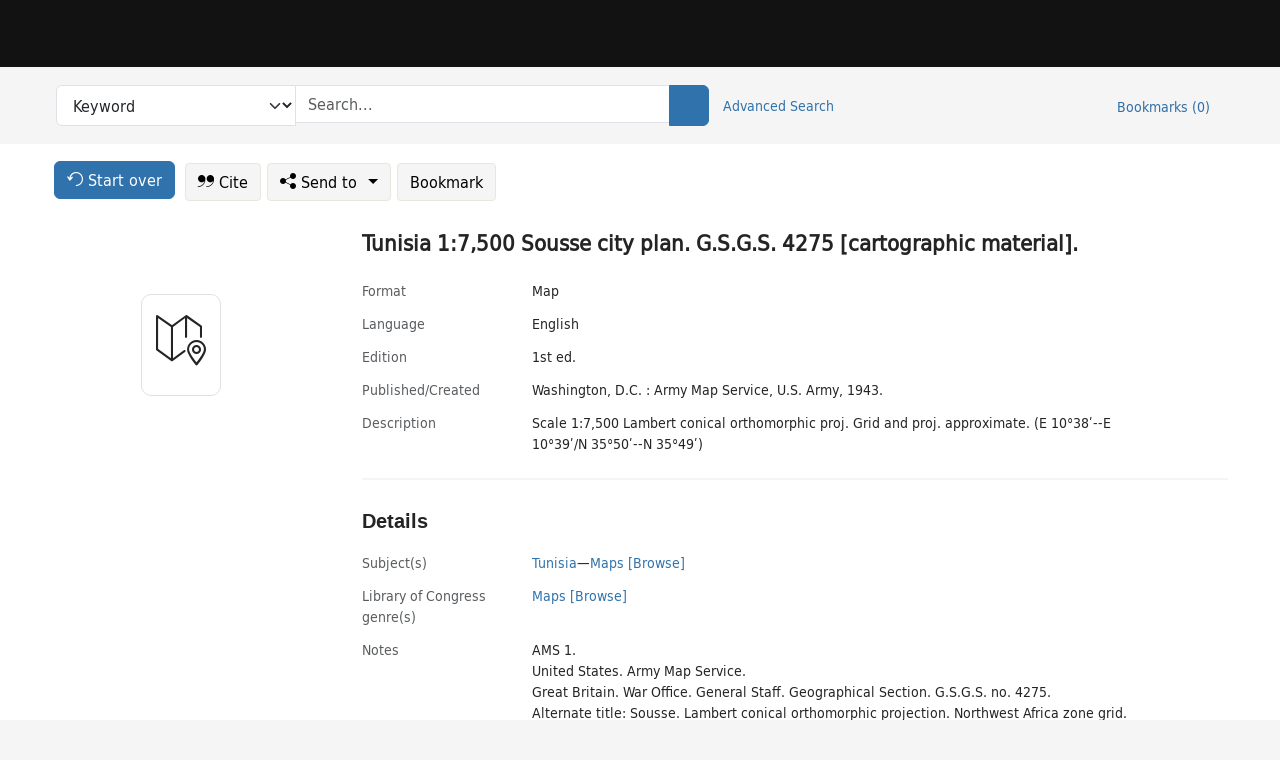

--- FILE ---
content_type: text/html; charset=utf-8
request_url: https://catalog.princeton.edu/catalog/9968306103506421
body_size: 6527
content:
<!DOCTYPE html>
<html lang="en" class="no-js">
  <head>
    <meta charset="utf-8">
    <meta http-equiv="Content-Type" content="text/html; charset=utf-8">

    <!-- Mobile viewport optimization h5bp.com/ad -->
    <meta name="HandheldFriendly" content="True">
    <meta name="viewport" content="width=device-width,initial-scale=1.0">

    <!-- OpenGraph metadata when sharing links, e.g., on FB -->
    <meta property="og:title" content="Tunisia 1:7,500 Sousse city plan. G.S.G.S. 4275 [cartographic material]. - Princeton University Library Catalog" />

    <title>Tunisia 1:7,500 Sousse city plan. G.S.G.S. 4275 [cartographic material]. - Princeton University Library Catalog</title>
    <link href="https://catalog.princeton.edu/catalog/opensearch.xml" title="Princeton University Library Catalog" type="application/opensearchdescription+xml" rel="search" />
    <link rel="icon" type="image/x-icon" href="/assets/favicon-d278d313ce27645290d60126dc43dc8f0e84a9ba48f4efce479d6f0658b6bf75.ico" />
    <link rel="stylesheet" href="/assets/application-f4f2a800d6f78c4943e7575f659800ff0afe746c9f5fdd34b118b01793bce1ae.css" media="screen" />
    <link rel="stylesheet" href="/assets/print-dab7197237f1eb28d6fec055fc9ab977543de68f256d5beae619e343a34441e0.css" media="print" />
    <link href="https://maxcdn.bootstrapcdn.com/font-awesome/4.6.3/css/font-awesome.min.css" rel="stylesheet" integrity="sha384-T8Gy5hrqNKT+hzMclPo118YTQO6cYprQmhrYwIiQ/3axmI1hQomh7Ud2hPOy8SP1" crossorigin="anonymous">
      <script src="/assets/application-fd258bb6321322d6dda9f4d842b0e438442b09046cafaed6563dcdb30fb8a804.js"></script>
      <script src="/vite/assets/application-Dcm99Dp9.js" crossorigin="anonymous" type="module"></script><link rel="modulepreload" href="/vite/assets/lux_import-Z5AAuZcI.js" as="script" crossorigin="anonymous"><link rel="stylesheet" href="/vite/assets/lux_import-BmoZCljH.css" media="screen" />
    <script>window.Global = {"graphql":{"uri":"https://figgy.princeton.edu/graphql"},"figgy":{"url":"https://figgy.princeton.edu"}}</script>
    
    <script src="https://www.google.com/books/jsapi.js" defer="defer"></script>
    <meta name="csrf-param" content="authenticity_token" />
<meta name="csrf-token" content="AZUWCyxY9QwW0N1ToqD5f9iWFBjueaFL472zxpXSYTvUe7HRdhR_jyy2mFymT5PspOekBCzGXYJzsDSLHkXLOg" />
    <link rel="alternate" title="xml" type="application/xml" href="https://catalog.princeton.edu/catalog/9968306103506421.xml" />
<link rel="alternate" title="marc" type="application/marc" href="https://catalog.princeton.edu/catalog/9968306103506421.marc" />
<link rel="alternate" title="marcxml" type="application/marcxml+xml" href="https://catalog.princeton.edu/catalog/9968306103506421.marcxml" />
<link rel="alternate" title="openurl_ctx_kev" type="application/x-openurl-ctx-kev" href="https://catalog.princeton.edu/catalog/9968306103506421.openurl_ctx_kev" />
<link rel="alternate" title="refworks_marc_txt" type="text/plain" href="https://catalog.princeton.edu/catalog/9968306103506421.refworks_marc_txt" />
<link rel="alternate" title="endnote" type="application/x-endnote-refer" href="https://catalog.princeton.edu/catalog/9968306103506421.endnote" />
<link rel="alternate" title="dc_xml" type="text/xml" href="https://catalog.princeton.edu/catalog/9968306103506421.dc_xml" />
<link rel="alternate" title="oai_dc_xml" type="text/xml" href="https://catalog.princeton.edu/catalog/9968306103506421.oai_dc_xml" />
<link rel="alternate" title="rdf_dc" type="text/xml" href="https://catalog.princeton.edu/catalog/9968306103506421.rdf_dc" />
<link rel="alternate" title="ris" type="application/x-research-info-systems" href="https://catalog.princeton.edu/catalog/9968306103506421.ris" />
<link rel="alternate" title="mendeley" type="application/x-research-info-systems" href="https://catalog.princeton.edu/catalog/9968306103506421.mendeley" />
<link rel="alternate" title="jsonld" type="application/ld+json" href="https://catalog.princeton.edu/catalog/9968306103506421.jsonld" />
<link rel="alternate" title="mla" type="text/html" href="https://catalog.princeton.edu/catalog/9968306103506421.mla" />
<link rel="alternate" title="apa" type="text/html" href="https://catalog.princeton.edu/catalog/9968306103506421.apa" />
<link rel="alternate" title="chicago_author_date" type="text/html" href="https://catalog.princeton.edu/catalog/9968306103506421.chicago_author_date" />
<link rel="alternate" title="chicago_notes_bibliography" type="text/html" href="https://catalog.princeton.edu/catalog/9968306103506421.chicago_notes_bibliography" />
    <!-- Google Tag Manager -->
<script>(function(w,d,s,l,i){w[l]=w[l]||[];w[l].push({'gtm.start':new Date().getTime(),event:'gtm.js'});var f=d.getElementsByTagName(s)[0],j=d.createElement(s),dl=l!='dataLayer'?'&l='+l:'';j.async=true;j.src='https://www.googletagmanager.com/gtm.js?id='+i+dl;f.parentNode.insertBefore(j,f);})(window,document,'script','dataLayer','GTM-W8GV6VVT');</script>
<!-- End Google Tag Manager -->

  </head>

  <body class="blacklight-catalog blacklight-catalog-show"
        data-bibdata-base-url="https://bibdata.princeton.edu" >
  <nav id="skip-link" role="navigation" aria-label="Skip links">
    <!-- Google Tag Manager (noscript) -->
<noscript><iframe aria-hidden='true' src="https://www.googletagmanager.com/ns.html?id=GTM-W8GV6VVT" height="0" width="0" style="display:none;visibility:hidden"></iframe></noscript>
<!-- End Google Tag Manager (noscript) -->

      <a class="element-invisible element-focusable rounded-bottom py-2 px-3" data-turbolinks="false" href="#search_field">Skip to search</a>
    <a class="element-invisible element-focusable rounded-bottom py-2 px-3" data-turbolinks="false" href="#main-container">Skip to main content</a>
    
  </nav>
  
<header class="lux">
  <div class="pul_header">
      <orangelight-header bookmarks="0" :logged-in="false"></orangelight-header>
  </div>

    <div class="header__secondary">
      <nav class="container" aria-label='Search'>
        <div class="row">
          <div id="search-navbar" class="search-navbar navbar" role="search">
            <form class="search-query-form" action="https://catalog.princeton.edu/catalog" accept-charset="UTF-8" method="get">
  
    <label class="visually-hidden" for="search_field">Search in</label>
  <div class="input-group">
    

        <select id="search_field" aria-label="Targeted search options" class="form-select search-field" name="search_field"><option data-placeholder="Search..." value="all_fields">Keyword</option>
<option data-placeholder="Search..." value="title">Title (keyword)</option>
<option data-placeholder="Search..." value="author">Author (keyword)</option>
<option data-placeholder="Search..." value="subject">Subject (keyword)</option>
<option data-placeholder="Search..." value="left_anchor">Title starts with</option>
<option data-placeholder="Search..." value="browse_subject">Subject (browse)</option>
<option data-placeholder="Search..." value="browse_name">Author (browse)</option>
<option data-placeholder="Last name, first name. Title" value="name_title">Author (sorted by title)</option>
<option data-placeholder="e.g. P19.737.3" value="browse_cn">Call number (browse)</option></select>

    <label class="visually-hidden" for="q">search for</label>
      <span class="search-input">
            <input placeholder="Search..." class="search_q q form-control rounded-0" aria-label="search for" id="q" type="search" name="q" />
      </span>

    
        <button type="submit" class="btn btn-primary search-btn" id="search">
          <span class="submit-search-text visually-hidden">Search</span>
          <span class="lux">
            <lux-icon-base icon-name="search">
              <lux-icon-search class="lux-icon lux-icon-search" aria-hidden="true"></lux-icon-search>
            </lux-icon-base>
          </span>
        </button>
  </div>
</form>

            <ul class="search-options">
              <li>
                <a class="advanced_search" href="/advanced">Advanced Search</a>
              </li>
            </ul>
            <div class="user-utils">
  <ul class="nav justify-content-end">
    
      <li class="nav-item"><a id="bookmarks_nav" class="nav-link" href="/bookmarks">
  Bookmarks
  <span class="bookmarks-parens">
    (<span class="bookmarks-count" data-role='bookmark-counter'>0</span>)
  </span>
</a></li>
  </ul>
</div>

          </div>
        <div>
      </nav>
    </div>
</header>


  <dialog id="blacklight-modal" class="modal" data-turbo="false">
  <div class="modal-dialog modal-lg">
    <div class="modal-content">
    </div>
  </div>
</dialog>
 <!-- only render if page is using modal -->

  <main id="main-container" tabindex="-1">
    <div class="container">

      <h1 class="visually-hidden application-heading">Princeton University Library Catalog</h1>

      <div class="row">
  <div class="col-md-12">
    <div id="main-flashes" class="">
      <div class="flash_messages">
  <div class="container">
      
      
      
      
  </div>
</div>

    </div>
  </div>
</div>


      <div class="row">
          <div class="row">
  <div class='pagination-search-widgets'>
    <div class="col-xs px-1">
      <div class="button--start-over">
        <a class="catalog_startOverLink btn btn-primary" id="startOverLink" href="/"><span class="icon-refresh" aria-hidden="true"></span> <span>Start over</span></a>
      </div>
    </div>
    <div class="search-widgets col-xs">
  <ul class="navbar navbar-nav">
      <li>
        <a id="citeLink" data-blacklight-modal="trigger" class="btn btn-default" href="/catalog/9968306103506421/citation"><span class="icon-cite" aria-hidden="true"></span> Cite</a>
      </li>
    <li class="dropdown">
      <button class="btn btn-outline-primary dropdown-toggle" data-bs-toggle="dropdown"><span class="icon-share" aria-hidden="true"></span> Send <span class="d-none d-lg-inline">to <span class="caret"></span></span></button>
      <ul class="dropdown-menu position-absolute">
        <li class="sms">
          <a id="smsLink" data-blacklight-modal="trigger" class="icon-mobile dropdown-item" rel="nofollow" href="/catalog/9968306103506421/sms">SMS</a>
        </li>
        <li class="email">
          <a id="emailLink" data-blacklight-modal="trigger" class="icon-email dropdown-item" rel="nofollow" href="/catalog/9968306103506421/email">Email</a>
        </li>
          <li class="endnote">
            <a rel="nofollow" class="icon-external dropdown-item" href="/catalog/9968306103506421.endnote">EndNote</a>
          </li>
          <li class="refworks">
            <a rel="nofollow" class="icon-external dropdown-item" target="_blank" href="https://www.refworks.com/express/expressimport.asp?vendor=Princeton+University+Library+Catalog&amp;filter=MARC+Format&amp;encoding=65001&amp;url=https%3A%2F%2Fcatalog.princeton.edu%2Fcatalog%2F9968306103506421.refworks_marc_txt">RefWorks</a>
          </li>
          <li class="ris">
          <a rel="nofollow" class="icon-external dropdown-item" href="/catalog/9968306103506421.ris">RIS format (e.g. Zotero)</a>
          </li>
        <li class="print">
          <a href="javascript:if(window.print)window.print()" class="dropdown-item"><span class="icon-print" aria-hidden="true"></span>Printer</a>
        </li>
      </ul>
    </li>
    <li>
      <form data-doc-id="9968306103506421" data-present="In Bookmarks" data-absent="Bookmark" data-inprogress="Saving..." action="/bookmarks/9968306103506421" accept-charset="UTF-8" method="post"><input type="hidden" name="_method" value="put" autocomplete="off" /><input type="hidden" name="authenticity_token" value="xB9z-UXfu2hn3tJHbfVVbK5ZBixvL9hZ-cK3MdHMboY08eqxqC2t-gzmNx0-pDSxqaftCPCt4hhSrnww4uBmNQ" autocomplete="off" />
  <button name="button" type="submit" id="bookmark_toggle_9968306103506421" class="btn btn-btn-outline-secondary bookmark-button">Bookmark</button>
</form>
    </li>
  </ul>
</div>

  </div>  
</div>

<div id="main-content" class="col-12 main-content" data-host-id="">
  <div id="sidebar" class="blacklight-map">
      
  <div class="document-thumbnail" data-bib-id="9968306103506421"><div class="default"></div></div>





    
  </div>
  <div id="content" class="content">
    
<div class="col-12 header-row">
    <h1 itemprop="name" lang="en">Tunisia 1:7,500 Sousse city plan. G.S.G.S. 4275 [cartographic material].</h1>
</div>

    <dl class="dl-horizontal  dl-invert top-fields">
        <dt class="blacklight-format col-md-3">    Format
</dt>
  <dd class="col-md-9 blacklight-format">    Map
</dd>

        <dt class="blacklight-language_name_display col-md-3">    Language
</dt>
  <dd class="col-md-9 blacklight-language_name_display">    English
</dd>

        <dt class="blacklight-edition_display col-md-3">    Εdition
</dt>
  <dd class="col-md-9 blacklight-edition_display">    1st ed.
</dd>

        <dt class="blacklight-pub_created_display col-md-3">    Published/​Created
</dt>
  <dd class="col-md-9 blacklight-pub_created_display">    Washington, D.C. : Army Map Service, U.S. Army, 1943.
</dd>

        <dt class="blacklight-description_display col-md-3">    Description
</dt>
  <dd class="col-md-9 blacklight-description_display">    Scale 1:7,500 Lambert conical orthomorphic proj. Grid and proj. approximate. (E 10°38ʹ--E 10°39ʹ/N 35°50ʹ--N 35°49ʹ)
</dd>

</dl>

    <script>
      let libcalScript = document.createElement('script');
      libcalScript.type = 'text/javascript';
      libcalScript.src = 'https://libcal.princeton.edu/libmaps/blacklight';
      document.head.appendChild(libcalScript);
      function addStyle(styleString) {
        const style = document.createElement('style');
        style.textContent = styleString;
        document.head.append(style);
      }

      addStyle(`
          .springy-icon { display: none !important; }
          a.springy-button {
             font-size: 14px !important;
            }
  .springy-button-div {
      margin-left: 1.25em !important;
  }
  @media screen and (max-width: 480px) {
   .springy-button-div {
      margin-left: 0 !important;
    }
  }
  .springy-button {
    height:auto !important;
    cursor:pointer !important;
    display:inline-block !important;
    white-space:nowrap !important;
    margin:0 0 0px 0px !important;
    padding:.25rem .5rem !important;
    text-shadow:none !important;
    font-size:1rem !important;
    font-weight:bold !important;
    color:#3072AB !important;
    border-radius:3px !important;
    border-color: #3072AB !important;
    border-radius: 0.25rem !important;
    border-width: 1.5px !important;
    background-color: white !important;
    border-style: solid !important;
    line-height: inherit !important;
}

.springy-button:hover {
    background: #F5F9FF !important;
    color: #23578B !important;
}

.springy-button:active{
    background-color: #255783 !important;
    border-color: #225179 !important;
}
.springy-button:focus{
    color: #ffffff !important;
    background-color: #285e8d !important;
    border-color: #255783 !important;
    box-shadow: 0 0 0 0.2rem rgba(79, 135, 184, 0.5) !important;
}

      `);

    </script>
    
<div id="document" class="document blacklight-map" itemscope  itemtype="http://schema.org/Thing" data-location="[&quot;lewis$mapmcm&quot;, &quot;Lewis Library&quot;]">
  <div id="doc_9968306103506421">
      <span vocab="http://id.loc.gov/vocabulary/identifiers/">
</span>

      <h2>Details</h2>
<dl class="dl-horizontal  dl-invert document-details">
        <dt class="blacklight-lc_subject_display col-md-3">    Subject(s)
</dt>
  <dd class="col-md-9 blacklight-lc_subject_display">    <ul><li dir="ltr"><a class="search-subject" data-original-title="Search: Tunisia" href="/?f[lc_subject_facet][]=Tunisia">Tunisia</a><span class="subject-level">—</span><a class="search-subject" data-original-title="Search: Tunisia—Maps" href="/?f[lc_subject_facet][]=Tunisia%E2%80%94Maps">Maps</a> <a class="browse-subject" data-original-title="Browse: Tunisia—Maps" aria-label="Browse: Tunisia—Maps" dir="ltr" href="/browse/subjects?q=Tunisia%E2%80%94Maps&amp;vocab=lc_subject_facet">[Browse]</a></li></ul>
</dd>

        <dt class="blacklight-lcgft_s col-md-3">    Library of Congress genre(s)
</dt>
  <dd class="col-md-9 blacklight-lcgft_s">    <ul><li dir="ltr"><a class="search-subject" data-original-title="Search: Maps" href="/?f[lcgft_genre_facet][]=Maps">Maps</a> <a class="browse-subject" data-original-title="Browse: Maps" aria-label="Browse: Maps" dir="ltr" href="/browse/subjects?q=Maps&amp;vocab=lcgft_genre_facet">[Browse]</a></li></ul>
</dd>

        <dt class="blacklight-notes_display col-md-3">    Notes
</dt>
  <dd class="col-md-9 blacklight-notes_display">    <ul id="notes_display-list"><li class="blacklight-notes_display" dir="ltr">AMS 1.</li><li class="blacklight-notes_display" dir="ltr">United States. Army Map Service.</li><li class="blacklight-notes_display" dir="ltr">Great Britain. War Office. General Staff. Geographical Section. G.S.G.S. no. 4275.</li><li class="blacklight-notes_display" dir="ltr">Alternate title: Sousse. Lambert conical orthomorphic projection. Northwest Africa zone grid. Grid and projection approximate. Copied from Isis report, 1:7,500, No. 9, Sousse, 1941.</li></ul>
</dd>

        <dt class="blacklight-language_display col-md-3">    Language note
</dt>
  <dd class="col-md-9 blacklight-language_display">    In English.
</dd>

  <dt>Statement on responsible collection description</dt>
<dd>Princeton University Library aims to describe library materials in a manner that is respectful to the individuals and communities who create, use, and are represented in the collections we manage. <a href="https://library.princeton.edu/about/responsible-collection-description" target="_blank"
   aria-label="Read more about Statement responsible collection description (opens in new tab)">Read more...</a></dd>

</dl>

  </div>
</div>

<!-- COinS, for Zotero among others. -->
<span class="Z3988" aria-hidden='true' title="url_ver=Z39.88-2004&amp;url_ctx_fmt=info%3Aofi%2Ffmt%3Akev%3Amtx%3Actx&amp;ctx_ver=Z39.88-2004&amp;ctx_tim=2026-01-30T13%3A24%3A42%2B00%3A00&amp;ctx_id=&amp;ctx_enc=info%3Aofi%2Fenc%3AUTF-8&amp;rft.genre=unknown&amp;rft.title=Tunisia+1%3A7%2C500+Sousse+city+plan.+G.S.G.S.+4275&amp;rft.pub=Washington%2C+D.C.%3A+Army+Map+Service%2C+U.S.+Army&amp;rft.format=map&amp;rft.date=1943&amp;rft_val_fmt=info%3Aofi%2Ffmt%3Akev%3Amtx%3Aunknown&amp;rft_id=https%3A%2F%2Fcatalog.princeton.edu%2Fcatalog%2F9968306103506421&amp;rfr_id=info%3Asid%2Fcatalog.princeton.edu%3Agenerator"></span>



      <dl class="dl-horizontal dl-invert">
        <dt class="other-views">Other views</dt>
        <dd class="classic-views">
          <a id="staffLink" href="/catalog/9968306103506421/staff_view">Staff view</a>
        </dd>
      </dl>
    <div class="container-fluid need-help-container" role="region" aria-label="Need Help">
    <div class="row need-help-row">
        <div class="column col-md-4 col-sm-12">
            <div class="need-help-label">Need Help?</div>
        </div>
        <div class="column col-md-4 col-sm-12 need-help-links">
            <div class="row links-row">
                <a title="Ask a Question" class="ask-a-question" data-blacklight-modal="trigger" href="/ask_a_question?ask_a_question_form%5Bid%5D=9968306103506421&amp;ask_a_question_form%5Btitle%5D=Tunisia+1%3A7%2C500+Sousse+city+plan.+G.S.G.S.+4275+%5Bcartographic+material%5D.">Ask a Question</a>
            </div>
            <div class="row links-row">
                <a title="Suggest a Correction" class="suggest-correction" data-blacklight-modal="trigger" href="/suggest_correction?suggest_correction_form%5Bid%5D=9968306103506421&amp;suggest_correction_form%5Btitle%5D=Tunisia+1%3A7%2C500+Sousse+city+plan.+G.S.G.S.+4275+%5Bcartographic+material%5D.">Suggest a Correction</a>
            </div>
            <div class="row links-row">
                <a title="Report a Missing Item" class="missing-item" data-blacklight-modal="trigger" href="/missing_item?missing_item_form%5Bid%5D=9968306103506421&amp;missing_item_form%5Btitle%5D=Tunisia+1%3A7%2C500+Sousse+city+plan.+G.S.G.S.+4275+%5Bcartographic+material%5D.">Report a Missing Item</a>
            </div>
        </div>
    </div>
</div>

  </div>
  <div id="aside" class="blacklight-map">
    <h2 class="visually-hidden">Supplementary Information</h2>
    
  </div>
</div>

      </div>

    </div>
    <div class="lux">
      <bookmark-login-dialog login-url="/users/sign_in?origin=%2Fcatalog%2F9968306103506421"></bookmark-login-dialog>
    </div>
  </main>
  <div class="pul_footer">
  <div class="container">
    <footer class="lux">
      <lux-library-footer></lux-library-footer>
    </footer>
  </div>
</div>

  <script>
    // Intentionally block DOM parsing until we have removed the no-js class,
    // to avoid layout shifts
    document.querySelector('html').classList.remove('no-js');
  </script>
  </body>
</html>
